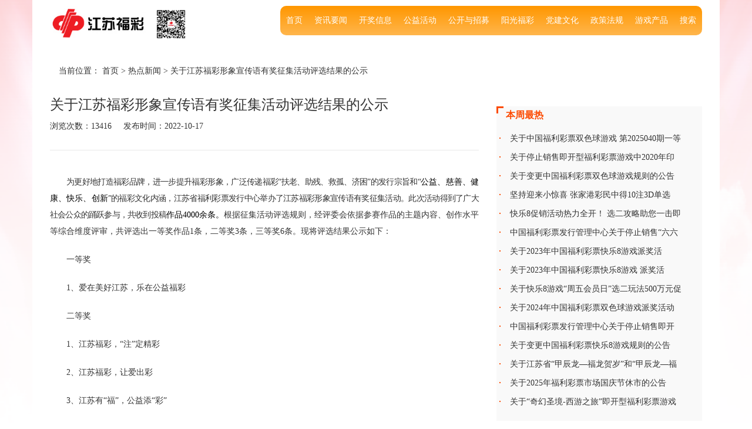

--- FILE ---
content_type: text/html; charset=utf-8
request_url: http://www.jslottery.com/articles/1c82c87c-e7e6-40c2-b375-fe17b46c9c86?locale=zh-CN
body_size: 7561
content:
<!DOCTYPE html>
<html>
<head>
  <meta name="csrf-param" content="authenticity_token" />
<meta name="csrf-token" content="8B7szQfWumjTA+D5Lu8C+Ui1VViXBToF5abgGeu2BNlCCYOj1DruYLj+TrjT45Jee4NZ3CfyqoAh5r1RmxgYGA==" />
  
  <!--<link rel="stylesheet" type="text/css" href="/assets/application-d348e937e55a1906e8a684bb785ff6b2d49126f683560f5683a0cf51eae65d73.css">
  <script type="text/javascript" src="/assets/application-831e1b8c9e70f3a420cc94289bfa3ed1471c87161510d632efe00356e7447ac9.js"></script>-->
  <link rel="stylesheet" media="all" href="/assets/frontend-65a627ddf1c37e0b3f851d4feeffe20f9e023f38438dedb6585442d35e90edb9.css" />
  <script src="/assets/frontend-6702a5afb2eddff47bd3dfdb6f17fca77e48738a6aa7febe768bb177f81ff5ed.js"></script>
<!--  <link rel="shortcut icon" href="" type="image/x-icon">-->
  <link rel="icon"  href="/img/pic/favicon.ico">
  <meta http-equiv="Pragma" content="no-cache"/>
  <meta http-equiv="Cache-Control" content="no-cache"/>
  <meta http-equiv="Expires" content="0">
  <meta http-equiv="Content-Type" content="text/html; charset=UTF-8">
  <meta name="title" content="">
  <meta name="keywords" content="">
  <meta name="description" content="">
  <title>江苏福彩</title>
  <meta name="viewport" content="width=device-width, initial-scale=1.0, maximum-scale=1.0, user-scalable=0">
  <style>
    .container {
        padding-bottom:74px;
    }
    .menu>ul>li a {
      text-decoration: none;
      padding: 15px 10px;
      display: block;
      color: #fff;
    }
    .menu>ul>li {
      /*background: linear-gradient(#f44336, #861e0a);*/
      background: linear-gradient(#ff9700, #ffb64d);
    }
    .menu>ul>li:hover a{
      color: #000;
    }
    .menu>ul>li:hover{
      background: linear-gradient(#ffb64d, #ff9700);
    }
    .menu>ul>li:first-of-type{
      border-radius: 0 10px 10px 0;
    }
    .menu>ul>li:last-of-type{
      border-radius: 10px 0 0 10px;
    }
  </style>
</head>
<body id="body" class="page" style="min-height:100%;width:100%;overflow:auto;">
<div style="position:relative;min-height:100%;">

  <div class="container">
    <div class="row" style="margin: 10px 0;">
      <div class="col-md-3 col-xs-12 hidden-xs">
        <a href="http://www.jslottery.com/?locale=zh-CN"><img alt="" src="/img/pic/fc_logo.jpg" style="width: 100%"></a>
      </div>
      <div class="col-md-9 col-xs-12 hidden-xs">
        <div class="menu-container">
          <div class="menu">
            <ul>
            <li id="search-btn"><a href="Javascript:;">搜索</a></li>
              <li><a href="#">游戏产品</a>
                <ul>
                  <li><a href="#">电脑票</a>
                    <ul>
                      <li><a href="/articles?article_type=%E5%8F%8C%E8%89%B2%E7%90%83&amp;locale=zh-CN">双色球</a></li>
                      <li><a href="/articles?article_type=%E4%B8%83%E4%B9%90%E5%BD%A9&amp;locale=zh-CN">七乐彩</a></li>
                      <li><a href="/articles?article_type=%E7%A6%8F%E5%BD%A93D&amp;locale=zh-CN">福彩3D</a></li>
                      <li><a href="/articles?article_type=15%E9%80%895&amp;locale=zh-CN">15选5</a></li>
                      <li><a href="/articles?article_type=%E4%B8%9C%E6%96%B96%2B1&amp;locale=zh-CN">东方6+1</a></li>
                      <li><a href="/articles?article_type=%E5%BF%AB%E4%B9%908&amp;locale=zh-CN">快乐8</a></li>
                    </ul>
                  </li>
                  <li><a href="#">即开票</a>
                    <ul>
                    <!-- <li><a href="">票种简介</a></li>-->
                      <li><a href="/articles?article_type=%E5%8D%B0%E5%88%B6%E6%B5%81%E7%A8%8B&amp;locale=zh-CN">印制流程</a></li>
                      <li><a href="/articles?article_type=%E9%98%B2%E4%BC%AA%E8%AF%86%E5%88%AB&amp;locale=zh-CN">防伪识别</a></li>
                    </ul>
                    
                  </li>
<!--                  <li><a href="#">视频票</a>-->
<!--                    <ul>-->
<!--                      <li><a href="">简介</a></li>-->
<!--                      <li><a href="">连环夺宝</a></li>-->
<!--                      <li><a href="">趣味高尔夫</a></li>-->
<!--                      <li><a href="">三江风光</a></li>-->
<!--                    </ul>-->
<!--                  </li>-->
<!--                  <li><a href="#" style="color: #f0f0f0">-</a>-->
<!--                    <ul>-->
<!--                      <li><a href="">好运射击</a></li>-->
<!--                      <li><a href="">四花选五</a></li>-->
<!--                      <li><a href="">幸运五彩</a></li>-->
<!--                      <li><a href="">开心一刻</a></li>-->
<!--                    </ul>-->
<!--                  </li>-->
                </ul>
              </li>
              <li>
                <a href="/articles?article_type=%E6%94%BF%E7%AD%96%E6%B3%95%E8%A7%84&amp;locale=zh-CN">政策法规</a>
              </li>
              <li>
                <a href="javascript:;">党建文化</a>
                <ul>
                  <li><a href="/articles?article_type=%E6%9C%BA%E6%9E%84%E5%85%9A%E5%BB%BA&amp;locale=zh-CN">机构党建</a></li>
                  <li><a href="/articles?article_type=%E8%A1%8C%E4%B8%9A%E9%A3%8E%E9%87%87&amp;locale=zh-CN">行业风采</a></li>
                  <li><a href="/articles?article_type=%E7%A6%8F%E5%BD%A9%E6%96%87%E5%8C%96&amp;locale=zh-CN">福彩文化</a></li>
                </ul>
              </li>
              <li>
                <a href="javascript:;">阳光福彩</a>
                <ul>
                  <li><a href="/articles?article_type=%E5%9C%B0%E5%B8%82%E5%8A%A8%E6%80%81&amp;locale=zh-CN">地市动态</a></li>
                  <li><a href="/articles?article_type=%E7%A4%BE%E4%BC%9A%E8%B4%A3%E4%BB%BB&amp;locale=zh-CN">社会责任</a></li>
                </ul>
              </li>
              <li>
                <a href="javascript:;">公开与招募</a>
                <ul>
                  <li><a href="/articles?article_type=%E6%9C%BA%E6%9E%84%E4%BF%A1%E6%81%AF%E5%85%AC%E5%BC%80&amp;locale=zh-CN">机构信息公开</a></li>
                  <li><a href="/articles?article_type=%E7%AB%99%E7%82%B9%E7%A4%BE%E4%BC%9A%E6%8B%9B%E5%8B%9F&amp;locale=zh-CN">站点社会招募</a></li>
                </ul>
              </li>
              <li>
                <a href="/articles?article_type=%E5%85%AC%E7%9B%8A%E6%B4%BB%E5%8A%A8&amp;locale=zh-CN">公益活动</a>
              </li>
              <li>
                <a href="javascript:;">开奖信息</a>
                <ul>
                  <li><a href="/winning_history_a?locale=zh-CN&amp;lottery_type_id=9">开奖公告</a></li>
                  <li><a href="/trend?locale=zh-CN">号码走势</a></li>
                </ul>
              </li>
              <li>
                <a href="javascript:;">资讯要闻</a>
                <ul>
                  <li><a href="/articles?article_type=%E8%90%A5%E9%94%80%E6%B4%BB%E5%8A%A8&amp;locale=zh-CN">营销活动</a></li>
                  <li><a href="/articles?article_type=%E4%B8%BB%E9%A1%B5%E7%83%AD%E7%82%B9%E6%96%B0%E9%97%BB&amp;locale=zh-CN">热点新闻</a></li>
                </ul>
              </li>
              <li>
                <a href="/?locale=zh-CN">首页</a>

              </li>

            </ul>
          </div>
        </div>
      </div>
    </div>
    
<style>
  img{
    margin: 0 auto !important;
  }
</style>
<script>
  $(document).ready(function(){
      $('img').each(function(){
          var src = $(this).attr("src");
          if(src.indexOf("www.jslottery.com")!=-1){
            $(this).remove();
          }

      })

  })
</script>
<div class="row">
  <div class="col-xs-12">
    <div class="col-xs-12 crumbs">
      当前位置： <a href="/?locale=zh-CN">首页</a> > <a href="/articles?article_type=%E7%83%AD%E7%82%B9%E6%96%B0%E9%97%BB&amp;locale=zh-CN">热点新闻</a> > <a href="">关于江苏福彩形象宣传语有奖征集活动评选结果的公示</a>
    </div>
  </div>
</div>
<div class="col-md-8 col-xs-12 pos" style="">
  <!--title-->
<!--    <p class="m_part_title">-->
<!--        <span class="pull-left"></span>-->
<!--    </p>-->
    <!--content-->
    <!--demo-->
    <!--改变字体大小-->
    <script>
        $(function () {
            $(".font_size").click(function () {
                var i = $(this).attr("data-size");
                if(i==14){
                    $(".article_content p").css({
                        'font-size': '14px',
                        'line-height': '28px'
                    })
                }else if(i==16){
                    $(".article_content p").css({
                        'font-size': '16px',
                        'line-height': '32px'
                    })
                }else if(i==18){
                    $(".article_content p").css({
                        'font-size': '18px',
                        'line-height': '36px'
                    })
                }

            })
        })
    </script>
    <div>
      <p class="article_title">关于江苏福彩形象宣传语有奖征集活动评选结果的公示</p>
      <p class="article_tips">浏览次数：<span>13416</span><em class="nbsp"></em>发布时间：<span>2022-10-17</span></p>
<!--      <p class="article_tips">：<span class="font_size" data-size="14"> 【】 </span><span class="font_size" data-size="16"> 【】 </span><span class="font_size" data-size="18"> 【】 </span></p>-->
      <p class="article_line"></p>
    </div>
  <div class="article_content" style="word-break: break-word">
    <p style="margin:0cm 0cm 0.0001pt; text-align:justify"><span style="font-size:10.5pt"><span style="font-family:Calibri,sans-serif"><span style="font-size:16.0pt"><span style="font-family:方正仿宋_GBK"><span style="letter-spacing:-.6pt">为更好地打造福彩品牌，进一步提升福彩形象，广泛传递福彩</span></span></span><span lang="EN-US" style="font-size:16.0pt"><span style="font-family:&quot;Times New Roman&quot;,&quot;serif&quot;"><span style="letter-spacing:-.6pt">&ldquo;</span></span></span><span style="font-size:16.0pt"><span style="font-family:方正仿宋_GBK"><span style="letter-spacing:-.6pt">扶老、助残、救孤、济困</span></span></span><span lang="EN-US" style="font-size:16.0pt"><span style="font-family:&quot;Times New Roman&quot;,&quot;serif&quot;"><span style="letter-spacing:-.6pt">&rdquo;</span></span></span><span style="font-size:16.0pt"><span style="font-family:方正仿宋_GBK"><span style="letter-spacing:-.6pt">的发行宗旨和</span></span></span><span lang="EN-US" style="font-size:16.0pt"><span style="font-family:&quot;Times New Roman&quot;,&quot;serif&quot;"><span style="letter-spacing:-.6pt">&ldquo;</span></span></span><span style="font-size:16.0pt"><span style="font-family:方正仿宋_GBK"><span style="color:black">公益、慈善、健康、快乐、创新</span></span></span><span lang="EN-US" style="font-size:16.0pt"><span style="font-family:&quot;Times New Roman&quot;,&quot;serif&quot;"><span style="letter-spacing:-.6pt">&rdquo;</span></span></span><span style="font-size:16.0pt"><span style="font-family:方正仿宋_GBK"><span style="letter-spacing:-.6pt">的福彩文化内涵，江苏省福利彩票发行中心举办了江苏福彩形象宣传语有奖征集活动。此次活动得到了广大社会公众的踊跃参与，共收到投稿</span></span></span><span style="font-size:16.0pt"><span style="font-family:方正仿宋_GBK"><span style="color:black">作品</span></span></span><span lang="EN-US" style="font-size:16.0pt"><span style="font-family:&quot;Times New Roman&quot;,&quot;serif&quot;"><span style="color:black">4000</span></span></span><span style="font-size:16.0pt"><span style="font-family:方正仿宋_GBK"><span style="color:black">余条。</span></span></span><span style="font-size:16.0pt"><span style="font-family:方正仿宋_GBK">根据征集活动评选规则，经评委会依据参赛作品的主题内容、创作水平等综合维度评审，共评选出一等奖作品</span></span><span lang="EN-US" style="font-size:16.0pt"><span style="font-family:&quot;Times New Roman&quot;,&quot;serif&quot;">1</span></span><span style="font-size:16.0pt"><span style="font-family:方正仿宋_GBK">条，二等奖</span></span><span lang="EN-US" style="font-size:16.0pt"><span style="font-family:&quot;Times New Roman&quot;,&quot;serif&quot;">3</span></span><span style="font-size:16.0pt"><span style="font-family:方正仿宋_GBK">条，三等奖</span></span><span lang="EN-US" style="font-size:16.0pt"><span style="font-family:&quot;Times New Roman&quot;,&quot;serif&quot;">6</span></span><span style="font-size:16.0pt"><span style="font-family:方正仿宋_GBK">条。现将评选结果公示如下：</span></span></span></span></p>

<p style="margin:0cm 0cm 0.0001pt; text-align:justify"><span style="font-size:10.5pt"><span style="font-family:Calibri,sans-serif"><span style="font-size:16.0pt"><span style="font-family:方正黑体_GBK">一等奖</span></span></span></span></p>

<p style="margin:0cm 0cm 0.0001pt; text-align:justify"><span style="font-size:10.5pt"><span style="font-family:Calibri,sans-serif"><span lang="EN-US" style="font-size:16.0pt"><span style="font-family:&quot;Times New Roman&quot;,&quot;serif&quot;">1</span></span><span style="font-size:16.0pt"><span style="font-family:方正仿宋_GBK">、爱在美好江苏，乐在公益福彩</span></span></span></span></p>

<p style="margin:0cm 0cm 0.0001pt; text-align:justify"><span style="font-size:10.5pt"><span style="font-family:Calibri,sans-serif"><span style="font-size:16.0pt"><span style="font-family:方正黑体_GBK">二等奖</span></span></span></span></p>

<p style="margin:0cm 0cm 0.0001pt; text-align:justify"><span style="font-size:10.5pt"><span style="font-family:Calibri,sans-serif"><span lang="EN-US" style="font-size:16.0pt"><span style="font-family:&quot;Times New Roman&quot;,&quot;serif&quot;">1</span></span><span style="font-size:16.0pt"><span style="font-family:方正仿宋_GBK">、江苏福彩，</span></span><span lang="EN-US" style="font-size:16.0pt"><span style="font-family:&quot;Times New Roman&quot;,&quot;serif&quot;">&ldquo;</span></span><span style="font-size:16.0pt"><span style="font-family:方正仿宋_GBK">注</span></span><span lang="EN-US" style="font-size:16.0pt"><span style="font-family:&quot;Times New Roman&quot;,&quot;serif&quot;">&rdquo;</span></span><span style="font-size:16.0pt"><span style="font-family:方正仿宋_GBK">定精彩</span></span></span></span></p>

<p style="margin:0cm 0cm 0.0001pt; text-align:justify"><span style="font-size:10.5pt"><span style="font-family:Calibri,sans-serif"><span lang="EN-US" style="font-size:16.0pt"><span style="font-family:&quot;Times New Roman&quot;,&quot;serif&quot;">2</span></span><span style="font-size:16.0pt"><span style="font-family:方正仿宋_GBK">、江苏福彩，让爱出彩</span></span></span></span></p>

<p style="margin:0cm 0cm 0.0001pt; text-align:justify"><span style="font-size:10.5pt"><span style="font-family:Calibri,sans-serif"><span lang="EN-US" style="font-size:16.0pt"><span style="font-family:&quot;Times New Roman&quot;,&quot;serif&quot;">3</span></span><span style="font-size:16.0pt"><span style="font-family:方正仿宋_GBK">、江苏有</span></span><span lang="EN-US" style="font-size:16.0pt"><span style="font-family:&quot;Times New Roman&quot;,&quot;serif&quot;">&ldquo;</span></span><span style="font-size:16.0pt"><span style="font-family:方正仿宋_GBK">福</span></span><span lang="EN-US" style="font-size:16.0pt"><span style="font-family:&quot;Times New Roman&quot;,&quot;serif&quot;">&rdquo;</span></span><span style="font-size:16.0pt"><span style="font-family:方正仿宋_GBK">，公益添</span></span><span lang="EN-US" style="font-size:16.0pt"><span style="font-family:&quot;Times New Roman&quot;,&quot;serif&quot;">&ldquo;</span></span><span style="font-size:16.0pt"><span style="font-family:方正仿宋_GBK">彩</span></span><span lang="EN-US" style="font-size:16.0pt"><span style="font-family:&quot;Times New Roman&quot;,&quot;serif&quot;">&rdquo;</span></span></span></span></p>

<p style="margin:0cm 0cm 0.0001pt; text-align:justify"><span style="font-size:10.5pt"><span style="font-family:Calibri,sans-serif"><span style="font-size:16.0pt"><span style="font-family:方正黑体_GBK">三等奖</span></span></span></span></p>

<p style="margin:0cm 0cm 0.0001pt; text-align:justify"><span style="font-size:10.5pt"><span style="font-family:Calibri,sans-serif"><span lang="EN-US" style="font-size:16.0pt"><span style="font-family:&quot;Times New Roman&quot;,&quot;serif&quot;">1</span></span><span style="font-size:16.0pt"><span style="font-family:方正仿宋_GBK">、</span></span><span lang="EN-US" style="font-size:16.0pt"><span style="font-family:&quot;Times New Roman&quot;,&quot;serif&quot;">&ldquo;</span></span><span style="font-size:16.0pt"><span style="font-family:方正仿宋_GBK">福</span></span><span lang="EN-US" style="font-size:16.0pt"><span style="font-family:&quot;Times New Roman&quot;,&quot;serif&quot;">&rdquo;</span></span><span style="font-size:16.0pt"><span style="font-family:方正仿宋_GBK">助公益，</span></span><span lang="EN-US" style="font-size:16.0pt"><span style="font-family:&quot;Times New Roman&quot;,&quot;serif&quot;">&ldquo;</span></span><span style="font-size:16.0pt"><span style="font-family:方正仿宋_GBK">彩</span></span><span lang="EN-US" style="font-size:16.0pt"><span style="font-family:&quot;Times New Roman&quot;,&quot;serif&quot;">&rdquo;</span></span><span style="font-size:16.0pt"><span style="font-family:方正仿宋_GBK">惠江苏</span></span></span></span></p>

<p style="margin:0cm 0cm 0.0001pt; text-align:justify"><span style="font-size:10.5pt"><span style="font-family:Calibri,sans-serif"><span lang="EN-US" style="font-size:16.0pt"><span style="font-family:&quot;Times New Roman&quot;,&quot;serif&quot;">2</span></span><span style="font-size:16.0pt"><span style="font-family:方正仿宋_GBK">、为公益造</span></span><span lang="EN-US" style="font-size:16.0pt"><span style="font-family:&quot;Times New Roman&quot;,&quot;serif&quot;">&ldquo;</span></span><span style="font-size:16.0pt"><span style="font-family:方正仿宋_GBK">福</span></span><span lang="EN-US" style="font-size:16.0pt"><span style="font-family:&quot;Times New Roman&quot;,&quot;serif&quot;">&rdquo;</span></span><span style="font-size:16.0pt"><span style="font-family:方正仿宋_GBK">，为江苏添</span></span><span lang="EN-US" style="font-size:16.0pt"><span style="font-family:&quot;Times New Roman&quot;,&quot;serif&quot;">&ldquo;</span></span><span style="font-size:16.0pt"><span style="font-family:方正仿宋_GBK">彩</span></span><span lang="EN-US" style="font-size:16.0pt"><span style="font-family:&quot;Times New Roman&quot;,&quot;serif&quot;">&rdquo;</span></span></span></span></p>

<p style="margin:0cm 0cm 0.0001pt; text-align:justify"><span style="font-size:10.5pt"><span style="font-family:Calibri,sans-serif"><span lang="EN-US" style="font-size:16.0pt"><span style="font-family:&quot;Times New Roman&quot;,&quot;serif&quot;">3</span></span><span style="font-size:16.0pt"><span style="font-family:方正仿宋_GBK">、一张江苏福彩，一生公益情怀</span></span></span></span></p>

<p style="margin:0cm 0cm 0.0001pt; text-align:justify"><span style="font-size:10.5pt"><span style="font-family:Calibri,sans-serif"><span lang="EN-US" style="font-size:16.0pt"><span style="font-family:&quot;Times New Roman&quot;,&quot;serif&quot;">4</span></span><span style="font-size:16.0pt"><span style="font-family:方正仿宋_GBK">、福</span></span><span lang="EN-US" style="font-size:16.0pt"><span style="font-family:&quot;Times New Roman&quot;,&quot;serif&quot;">&middot;</span></span><span style="font-size:16.0pt"><span style="font-family:方正仿宋_GBK">泽千家万户，彩</span></span><span lang="EN-US" style="font-size:16.0pt"><span style="font-family:&quot;Times New Roman&quot;,&quot;serif&quot;">&middot;</span></span><span style="font-size:16.0pt"><span style="font-family:方正仿宋_GBK">绘大美江苏</span></span></span></span></p>

<p style="margin:0cm 0cm 0.0001pt; text-align:justify"><span style="font-size:10.5pt"><span style="font-family:Calibri,sans-serif"><span lang="EN-US" style="font-size:16.0pt"><span style="font-family:&quot;Times New Roman&quot;,&quot;serif&quot;">5</span></span><span style="font-size:16.0pt"><span style="font-family:方正仿宋_GBK">、情系江苏福彩，共享幸运精彩</span></span></span></span></p>

<p style="margin:0cm 0cm 0.0001pt; text-align:justify"><span style="font-size:10.5pt"><span style="font-family:Calibri,sans-serif"><span lang="EN-US" style="font-size:16.0pt"><span style="font-family:&quot;Times New Roman&quot;,&quot;serif&quot;">6</span></span><span style="font-size:16.0pt"><span style="font-family:方正仿宋_GBK">、美好江苏，福彩同行</span></span></span></span></p>

<p style="margin:0cm 0cm 0.0001pt; text-align:justify"><span style="font-size:10.5pt"><span style="font-family:Calibri,sans-serif"><span style="font-size:16.0pt"><span style="font-family:方正仿宋_GBK">公示期为</span></span><span lang="EN-US" style="font-size:16.0pt"><span style="font-family:&quot;Times New Roman&quot;,&quot;serif&quot;">10</span></span><span style="font-size:16.0pt"><span style="font-family:方正仿宋_GBK">月</span></span><span lang="EN-US" style="font-size:16.0pt"><span style="font-family:&quot;Times New Roman&quot;,&quot;serif&quot;">17</span></span><span style="font-size:16.0pt"><span style="font-family:方正仿宋_GBK">日至</span></span><span lang="EN-US" style="font-size:16.0pt"><span style="font-family:&quot;Times New Roman&quot;,&quot;serif&quot;">10</span></span><span style="font-size:16.0pt"><span style="font-family:方正仿宋_GBK">月</span></span><span lang="EN-US" style="font-size:16.0pt"><span style="font-family:&quot;Times New Roman&quot;,&quot;serif&quot;">19</span></span><span style="font-size:16.0pt"><span style="font-family:方正仿宋_GBK">日，如对公示结果有异议，请于公示期间向江苏省福利彩票发行中心反映。联系电话：</span></span><span lang="EN-US" style="font-size:16.0pt"><span style="font-family:&quot;Times New Roman&quot;,&quot;serif&quot;"><span style="color:black">025-86466202, 86466262</span></span></span><span style="font-size:16.0pt"><span style="font-family:方正仿宋_GBK">；邮箱：</span></span><span lang="EN-US" style="font-size:16.0pt"><span style="font-family:&quot;Times New Roman&quot;,&quot;serif&quot;">jsxc</span></span><span lang="EN-US" style="font-size:16.0pt"><span style="font-family:&quot;Times New Roman&quot;,&quot;serif&quot;">@</span></span><span lang="EN-US" style="font-size:16.0pt"><span style="font-family:&quot;Times New Roman&quot;,&quot;serif&quot;">jslottery</span></span><span lang="EN-US" style="font-size:16.0pt"><span style="font-family:&quot;Times New Roman&quot;,&quot;serif&quot;">.com</span></span><span style="font-size:16.0pt"><span style="font-family:方正仿宋_GBK">。</span></span></span></span></p>

<p style="margin:0cm 0cm 0.0001pt; text-align:justify">&nbsp;</p>

<p style="margin:0cm 0cm 0.0001pt; text-align:justify">&nbsp;</p>

<p style="margin:0cm 0cm 0.0001pt; text-align:justify">&nbsp;</p>

<p style="margin: 0cm 0cm 0.0001pt; text-align: right;"><span style="font-size:10.5pt"><span style="font-family:Calibri,sans-serif"><span style="font-size:16.0pt"><span style="font-family:方正仿宋_GBK">江苏省福利彩票发行中心</span></span></span></span></p>

<p style="margin: 0cm 0cm 0.0001pt; text-align: right;"><span style="font-size:10.5pt"><span style="font-family:Calibri,sans-serif"><span lang="EN-US" style="font-size:16.0pt"><span style="font-family:&quot;Times New Roman&quot;,&quot;serif&quot;">2022</span></span><span style="font-size:16.0pt"><span style="font-family:方正仿宋_GBK">年</span></span><span lang="EN-US" style="font-size:16.0pt"><span style="font-family:&quot;Times New Roman&quot;,&quot;serif&quot;">10</span></span><span style="font-size:16.0pt"><span style="font-family:方正仿宋_GBK">月</span></span><span lang="EN-US" style="font-size:16.0pt"><span style="font-family:&quot;Times New Roman&quot;,&quot;serif&quot;">17</span></span><span style="font-size:16.0pt"><span style="font-family:方正仿宋_GBK">日</span></span></span></span></p>

<p style="margin:0cm 0cm 0.0001pt; text-align:justify">&nbsp;</p>

  </div>
  <div class="article_change">
      <a href="/articles/c00b2bc7-a4df-403f-9aaa-ad56284f8739?locale=zh-CN">上一个 : <span>周恒新副厅长到省福利彩票发行中心调研</span></a>
      <a href="/articles/15076567-c864-4c6d-a99f-9e79a2136f40?locale=zh-CN">下一个 : <span>又添惊喜 双色球749万多元头奖花落镇江</span></a>
  </div>
</div>
<div class="col-md-4 hidden-xs" style="padding-top: 20px;">
  <div class="row">
    <div class="card">
      <div class="ovf">
        <p class="tab_title col-md-4 col-xs-12 p0">本周最热</p>
      </div>
      <div class="row">
        <div class="col-xs-12 p0">
          <ul class="tabUl tabUl_noImg">
              <li>
                <div class="tabUlInfo">
                  <p class="tabUlTitle">
                      <a target="_blank" href="/articles/cba73b68-3304-4ac7-ac9f-786fc5ef2302?locale=zh-CN">关于中国福利彩票双色球游戏 第2025040期一等奖兑奖情况的 ...</a>
                  </p>
                </div>
              </li>
              <li>
                <div class="tabUlInfo">
                  <p class="tabUlTitle">
                      <a target="_blank" href="/articles/d4d9681c-1506-4fb5-a691-e1d91aa11ae8?locale=zh-CN">关于停止销售即开型福利彩票游戏中2020年印制的各批次彩票的公 ...</a>
                  </p>
                </div>
              </li>
              <li>
                <div class="tabUlInfo">
                  <p class="tabUlTitle">
                      <a target="_blank" href="/articles/26c48742-2f9d-4e96-8ec4-136b35ba7c0e?locale=zh-CN">关于变更中国福利彩票双色球游戏规则的公告 </a>
                  </p>
                </div>
              </li>
              <li>
                <div class="tabUlInfo">
                  <p class="tabUlTitle">
                      <a target="_blank" href="/articles/0ad0e7c1-c7d8-49d3-b0dd-5dabbe7de344?locale=zh-CN">坚持迎来小惊喜 张家港彩民中得10注3D单选 </a>
                  </p>
                </div>
              </li>
              <li>
                <div class="tabUlInfo">
                  <p class="tabUlTitle">
                      <a target="_blank" href="/articles/72aeebc6-84da-49ed-8269-08dd80e932c3?locale=zh-CN">快乐8促销活动热力全开！ 选二攻略助您一击即中！ </a>
                  </p>
                </div>
              </li>
              <li>
                <div class="tabUlInfo">
                  <p class="tabUlTitle">
                      <a target="_blank" href="/articles/b6f89c20-c0b8-4aca-bc41-e165ae3c7a28?locale=zh-CN">中国福利彩票发行管理中心关于停止销售“六六顺”等41款即开型福 ...</a>
                  </p>
                </div>
              </li>
              <li>
                <div class="tabUlInfo">
                  <p class="tabUlTitle">
                      <a target="_blank" href="/articles/c2c70554-d63a-419b-9913-c65e3eef1d4b?locale=zh-CN">关于2023年中国福利彩票快乐8游戏派奖活动“特定玩法奖上奖” ...</a>
                  </p>
                </div>
              </li>
              <li>
                <div class="tabUlInfo">
                  <p class="tabUlTitle">
                      <a target="_blank" href="/articles/8bc084dd-1907-47dc-80a6-62f7e86c5097?locale=zh-CN">关于2023年中国福利彩票快乐8游戏 派奖活动“选十中十”特别 ...</a>
                  </p>
                </div>
              </li>
              <li>
                <div class="tabUlInfo">
                  <p class="tabUlTitle">
                      <a target="_blank" href="/articles/0d2fd0c7-066c-4a8f-93f7-c8e8dc6c5d78?locale=zh-CN">关于快乐8游戏“周五会员日”选二玩法500万元促销活动结束的公 ...</a>
                  </p>
                </div>
              </li>
              <li>
                <div class="tabUlInfo">
                  <p class="tabUlTitle">
                      <a target="_blank" href="/articles/fbeb9e8a-2ac8-4985-a026-eab249f23792?locale=zh-CN">关于2024年中国福利彩票双色球游戏派奖活动六等奖翻番奖派送结 ...</a>
                  </p>
                </div>
              </li>
              <li>
                <div class="tabUlInfo">
                  <p class="tabUlTitle">
                      <a target="_blank" href="/articles/e1ecdaba-5ec3-4054-9ae9-58c18199b06d?locale=zh-CN">中国福利彩票发行管理中心关于停止销售即开型福利彩票游戏中201 ...</a>
                  </p>
                </div>
              </li>
              <li>
                <div class="tabUlInfo">
                  <p class="tabUlTitle">
                      <a target="_blank" href="/articles/71db2a28-8829-4d0d-93be-a7042600010c?locale=zh-CN">关于变更中国福利彩票快乐8游戏规则的公告 </a>
                  </p>
                </div>
              </li>
              <li>
                <div class="tabUlInfo">
                  <p class="tabUlTitle">
                      <a target="_blank" href="/articles/4bd724b2-d72c-401b-ac5e-70d99c49d9e8?locale=zh-CN">关于江苏省“甲辰龙—福龙贺岁”和“甲辰龙—福耀龙腾”即开型福利 ...</a>
                  </p>
                </div>
              </li>
              <li>
                <div class="tabUlInfo">
                  <p class="tabUlTitle">
                      <a target="_blank" href="/articles/41ae7cdd-66a5-41fb-a977-533f423ef9c0?locale=zh-CN">关于2025年福利彩票市场国庆节休市的公告 </a>
                  </p>
                </div>
              </li>
              <li>
                <div class="tabUlInfo">
                  <p class="tabUlTitle">
                      <a target="_blank" href="/articles/2b52673a-434d-4506-a35e-1462630df9a4?locale=zh-CN">关于“奇幻圣境-西游之旅”即开型福利彩票游戏派奖活动结束的公告 ...</a>
                  </p>
                </div>
              </li>
          </ul>
        </div>
      </div>
    </div>
  </div>

</div>
<!-- ==================== article part end ==================== -->



    <div id="bg"></div>
  </div>
  <div class="container-fluid" style="background: #a1010d;">
    <div class="container" style="padding-bottom: 0">
      <div id="footer">
        <ul>
          <li>
            <span >管理机构：</span>
            <a href="http://www.mof.gov.cn/index.htm" target="_blank" class="ui-link">中华人民共和国财政部</a> |
            <a href="http://www.mca.gov.cn/" target="_blank" class="ui-link">中华人民共和国民政部</a> |
            <a href="http://www.cwl.gov.cn/" target="_blank" class="ui-link">中国福利彩票发行管理中心</a> |
            <a href="http://mzt.jiangsu.gov.cn/" target="_blank" class="ui-link">江苏省民政厅</a>
          </li>
          <li>
            <span >各地福彩：</span>
            <a href="http://www.bwlc.net/" target="_blank" class="ui-link">北京</a> |
            <a href="http://www.tjflcpw.com/main.action" target="_blank" class="ui-link">天津</a> |
            <a href="http://www.yzfcw.com/" target="_blank" class="ui-link">河北</a> |
            <a href="http://mzt.shanxi.gov.cn/indexfc.html" target="_blank" class="ui-link">山西</a> |
            <!--<a href="http://www.nmlottery.com.cn/" target="_blank" class="ui-link">内蒙古</a> |-->
            <a href="https://www.lnlotto.com" target="_blank" class="ui-link">辽宁</a> |
            <a href="http://www.jlfc.com.cn/" target="_blank" class="ui-link">吉林</a> |
            <a href="http://www.lottost.cn/" target="_blank" class="ui-link">黑龙江</a> |
            <a href="http://www.swlc.net.cn" target="_blank" class="ui-link">上海</a> |
            <!--                              <a href="http://www.jslottery.com/" target="_blank" class="ui-link">江苏</a> |-->
            <a href="http://fc.zjol.com.cn/" target="_blank" class="ui-link">浙江</a> |
            <a href="http://www.ahflcp.com.cn/" target="_blank" class="ui-link">安徽</a> |
            <a href="http://www.fjcp.cn/" target="_blank" class="ui-link">福建</a> |
            <a href="http://www.jxfczx.cn/" target="_blank" class="ui-link">江西</a> |
            <a href="http://www.sdcp.cn/" target="_blank" class="ui-link">山东</a> |
            <a href="http://www.henanfucai.com/" target="_blank" class="ui-link">河南</a>

          </li>
          <li>
            <span style="color: #a1010d;visibility: hidden;user-select: none">各地福彩：</span>
            <a href="http://www.hbfcw.cn" target="_blank" class="ui-link">湖北</a> |
            <a href="http://mzt.hunan.gov.cn/fc/" target="_blank" class="ui-link">湖南</a> |
            <a href="http://www.gdfc.org.cn/" target="_blank" class="ui-link">广东</a> |
            <a href="http://www.szlottery.org/" target="_blank" class="ui-link">深圳</a> |
            <a href="http://www.gxcaipiao.com.cn" target="_blank" class="ui-link">广西</a> |
            <a href="http://www.hainancp.com/" target="_blank" class="ui-link">海南</a> |
            <a href="http://www.cqcp.net/" target="_blank" class="ui-link">重庆</a> |
            <a href="http://www.scflcp.com/" target="_blank" class="ui-link">四川</a> |
            <a href="http://www.gzfucai.cn/" target="_blank" class="ui-link">贵州</a> |
            <a href="http://www.ynflcp.cn" target="_blank" class="ui-link">云南</a> |
            <a href="http://www.sxfc.gov.cn/" target="_blank" class="ui-link">陕西</a> |
            <a href="http://www.gsflcp.com/" target="_blank" class="ui-link">甘肃</a> |
            <a href="http://www.qhfcw.com/" target="_blank" class="ui-link">青海</a> |
            <a href="http://www.xjflcp.com/" target="_blank" class="ui-link">新疆</a>
          </li>
          <li>
            <span >本地链接：</span>
			<!--
            <a href="http://www.njflcp.com/" target="_blank" class="ui-link">南京</a> |
			-->
            <a href="http://www.jswxfc.com/" target="_blank" class="ui-link">无锡</a> |
            <a href="http://www.xzflcp.com/" target="_blank" class="ui-link">徐州</a> |
            <a href="http://www.czflcp.cn/" target="_blank" class="ui-link">常州</a> |
            <a href="http://www.yclottery.com/" target="_blank" class="ui-link">盐城</a>
          </li>
        </ul>
      </div>
    </div>
  </div>
  <!--h_search-->
    <div class="h_searchbg">
        <i class="iconfont h_searchicon pull-right">&#xe634;</i>
        <div class="h_searchBox">
            <form action="/article_search" id="search_article_form">
                <div class="inputall">
                    <input type="text" name="title" autofocus class="h_input" maxlength="16" required id="search_content" placeholder="请输入搜索关键字">
                    <i class="iconfont clear_content">&#xe64e;</i>
                </div>
                <div class="search_right">
                    <i class="iconfont search_content">点击搜索</i>
                </div>
            </form>
        </div>
    </div>
  <div class="container-fluid" id="record">
    江苏省福利彩票发行中心 <a href="https://beian.miit.gov.cn" style="color:#e07a81;">苏ICP备05002647号-1</a> | 地址：南京市南湖路113号 咨询电话：025-86466280
  </div>
</div>
</body>


</html>
